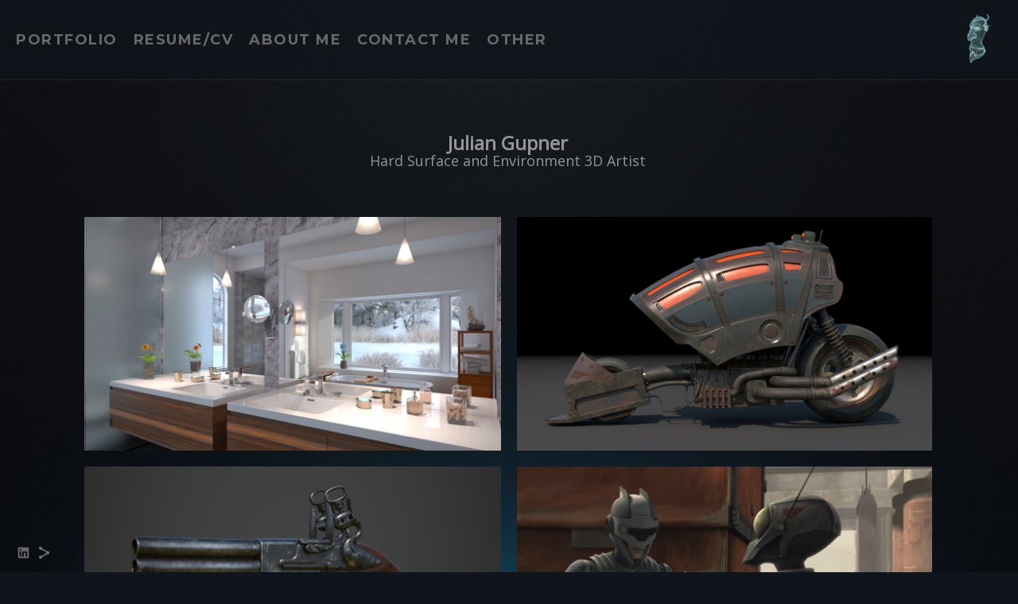

--- FILE ---
content_type: text/html; charset=UTF-8
request_url: https://www.juliangupner.com/kammeddroidao/
body_size: 8006
content:
<!doctype html>
<html lang="en" site-body ng-controller="baseController" prefix="og: http://ogp.me/ns#">
<head>
        <title>Kam Med Droid AO</title>
    <base href="/">
    <meta charset="UTF-8">
    <meta http-equiv="X-UA-Compatible" content="IE=edge,chrome=1">
    <meta name="viewport" content="width=device-width, initial-scale=1">

    <link rel="manifest" href="/manifest.webmanifest">

	
    <meta name="keywords" content="juliangupner.com, Kam Med Droid AO, ">
    <meta name="generator" content="juliangupner.com">
    <meta name="author" content="juliangupner.com">

    <meta itemprop="name" content="Kam Med Droid AO">
    <meta itemprop="url" content="https://www.juliangupner.com/kammeddroidao/">

    <link rel="alternate" type="application/rss+xml" title="RSS Kam Med Droid AO" href="/extra/rss" />
    <!-- Open Graph data -->
    <meta property="og:title" name="title" content="Kam Med Droid AO">

	
    <meta property="og:site_name" content="Julian Gupner">
    <meta property="og:url" content="https://www.juliangupner.com/kammeddroidao/">
    <meta property="og:type" content="website">

            <!--    This part will not change dynamically: except for Gallery image-->

    <meta property="og:image" content="https://d2f8l4t0zpiyim.cloudfront.net/000_clients/914954/page/91495438mjlD9m.jpg">
    <meta property="og:image:height" content="720">
    <meta property="og:image:width" content="1280">

    
    <meta property="fb:app_id" content="291101395346738">

    <!-- Twitter Card data -->
    <meta name="twitter:url" content="https://www.juliangupner.com/kammeddroidao/">
    <meta name="twitter:title" content="Kam Med Droid AO">

	
	<meta name="twitter:site" content="Julian Gupner">
    <meta name="twitter:creator" content="juliangupner.com">

    <link rel="dns-prefetch" href="https://cdn.portfolioboxdns.com">

    	
	<link rel="icon" href="https://d2f8l4t0zpiyim.cloudfront.net/000_clients/914954/file/32x32-914954bspowwBS.ico" type="image/x-icon" />
    <link rel="shortcut icon" href="https://d2f8l4t0zpiyim.cloudfront.net/000_clients/914954/file/32x32-914954bspowwBS.jpg" type="image/jpeg" />
    <link rel="apple-touch-icon" sizes="57x57" href="https://d2f8l4t0zpiyim.cloudfront.net/000_clients/914954/file/57x57-914954bspowwBS.jpg" type="image/jpeg" />
	<link rel="apple-touch-icon" sizes="114x114" href="https://d2f8l4t0zpiyim.cloudfront.net/000_clients/914954/file/114x114-914954bspowwBS.jpg" type="image/jpeg" />
	<link rel="apple-touch-icon" sizes="72x72" href="https://d2f8l4t0zpiyim.cloudfront.net/000_clients/914954/file/72x72-914954bspowwBS.jpg" type="image/jpeg" />
	<link rel="apple-touch-icon" sizes="144x144" href="https://d2f8l4t0zpiyim.cloudfront.net/000_clients/914954/file/144x144-914954bspowwBS.jpg" type="image/jpeg" />
	<link rel="apple-touch-icon" sizes="60x60" href="https://d2f8l4t0zpiyim.cloudfront.net/000_clients/914954/file/60x60-914954bspowwBS.jpg" type="image/jpeg" />
	<link rel="apple-touch-icon" sizes="120x120" href="https://d2f8l4t0zpiyim.cloudfront.net/000_clients/914954/file/120x120-914954bspowwBS.jpg" type="image/jpeg" />
	<link rel="apple-touch-icon" sizes="76x76" href="https://d2f8l4t0zpiyim.cloudfront.net/000_clients/914954/file/76x76-914954bspowwBS.jpg" type="image/jpeg" />
	<link rel="apple-touch-icon" sizes="152x152" href="https://d2f8l4t0zpiyim.cloudfront.net/000_clients/914954/file/152x152-914954bspowwBS.jpg" type="image/jpeg" />
	<link rel="apple-touch-icon" sizes="196x196" href="https://d2f8l4t0zpiyim.cloudfront.net/000_clients/914954/file/196x196-914954bspowwBS.jpg" type="image/jpeg" />
	<link rel="mask-icon" href="https://d2f8l4t0zpiyim.cloudfront.net/000_clients/914954/file/16x16-914954bspowwBS.svg">
	<link rel="icon" href="https://d2f8l4t0zpiyim.cloudfront.net/000_clients/914954/file/196x196-914954bspowwBS.jpg" type="image/jpeg" />
	<link rel="icon" href="https://d2f8l4t0zpiyim.cloudfront.net/000_clients/914954/file/192x192-914954bspowwBS.jpg" type="image/jpeg" />
	<link rel="icon" href="https://d2f8l4t0zpiyim.cloudfront.net/000_clients/914954/file/168x168-914954bspowwBS.jpg" type="image/jpeg" />
	<link rel="icon" href="https://d2f8l4t0zpiyim.cloudfront.net/000_clients/914954/file/96x96-914954bspowwBS.jpg" type="image/jpeg" />
	<link rel="icon" href="https://d2f8l4t0zpiyim.cloudfront.net/000_clients/914954/file/48x48-914954bspowwBS.jpg" type="image/jpeg" />
	<link rel="icon" href="https://d2f8l4t0zpiyim.cloudfront.net/000_clients/914954/file/32x32-914954bspowwBS.jpg" type="image/jpeg" />
	<link rel="icon" href="https://d2f8l4t0zpiyim.cloudfront.net/000_clients/914954/file/16x16-914954bspowwBS.jpg" type="image/jpeg" />
	<link rel="icon" href="https://d2f8l4t0zpiyim.cloudfront.net/000_clients/914954/file/128x128-914954bspowwBS.jpg" type="image/jpeg" />
	<meta name="application-name" content="Julian Gupner"/>
	<meta name="theme-color" content="#10151c">
	<meta name="msapplication-config" content="browserconfig.xml" />

	<!-- sourcecss -->
<link rel="stylesheet" href="https://cdn.portfolioboxdns.com/pb3/application/_output/pb.out.front.ver.1764936980995.css" />
<!-- /sourcecss -->

    

</head>
<body id="pb3-body" pb-style="siteBody.getStyles()" style="visibility: hidden;" ng-cloak class="{{siteBody.getClasses()}}" data-rightclick="{{site.EnableRightClick}}" data-imgshadow="{{site.ThumbDecorationHasShadow}}" data-imgradius="{{site.ThumbDecorationBorderRadius}}"  data-imgborder="{{site.ThumbDecorationBorderWidth}}">

<img ng-if="site.LogoDoUseFile == 1" ng-src="{{site.LogoFilePath}}" alt="" style="display:none;">

<pb-scrol-to-top></pb-scrol-to-top>

<div class="containerNgView" ng-view autoscroll="true" page-font-helper></div>

<div class="base" ng-cloak>
    <div ng-if="base.popup.show" class="popup">
        <div class="bg" ng-click="base.popup.close()"></div>
        <div class="content basePopup">
            <div ng-include="base.popup.view"></div>
        </div>
    </div>
</div>

<logout-front></logout-front>

<script src="https://cdn.portfolioboxdns.com/pb3/application/_output/3rd.out.front.ver.js"></script>

<!-- sourcejs -->
<script src="https://cdn.portfolioboxdns.com/pb3/application/_output/pb.out.front.ver.1764936980995.js"></script>
<!-- /sourcejs -->


<script>
    var isLoadedFromServer = true;
    var seeLiveMobApp = "";

    if(seeLiveMobApp == true || seeLiveMobApp == 1){
        if(pb.utils.isMobile() == true){
            pbAng.isMobileFront = seeLiveMobApp;
        }
    }
    var serverData = {
        siteJson : {"Guid":"17313TAHmHUkRJVW","Id":914954,"Url":"juliangupner.com","IsUnpublished":0,"SecondaryUrl":"jgupner.portfoliobox.net","AccountType":1,"LanguageId":0,"IsSiteLocked":0,"MetaValidationTag":null,"CustomCss":"","CustomHeaderBottom":null,"CustomBodyBottom":"","MobileLogoText":"Julian Gupner","MobileMenuBoxColor":"#10151c","MobileLogoDoUseFile":0,"MobileLogoFileName":null,"MobileLogoFileHeight":null,"MobileLogoFileWidth":null,"MobileLogoFileNameS3Id":null,"MobileLogoFilePath":null,"MobileLogoFontFamily":"'Montserrat', sans-serif","MobileLogoFontSize":"17px","MobileLogoFontVariant":700,"MobileLogoFontColor":"#d1d1d1","MobileMenuFontFamily":"'Montserrat', sans-serif","MobileMenuFontSize":"14px","MobileMenuFontVariant":700,"MobileMenuFontColor":"#696969","MobileMenuIconColor":"#696969","SiteTitle":"Julian Gupner","SeoKeywords":"","SeoDescription":"","ShowSocialMediaLinks":1,"SocialButtonStyle":1,"SocialButtonColor":"#696969","SocialShowShareButtons":1,"SocialFacebookShareUrl":null,"SocialFacebookUrl":null,"SocialTwitterUrl":null,"SocialFlickrUrl":null,"SocialLinkedInUrl":"https:\/\/www.linkedin.com\/in\/jgupner\/","SocialGooglePlusUrl":null,"SocialPinterestUrl":null,"SocialInstagramUrl":null,"SocialBlogUrl":null,"SocialFollowButton":0,"SocialFacebookPicFileName":null,"SocialHideLikeButton":1,"SocialFacebookPicFileNameS3Id":null,"SocialFacebookPicFilePath":null,"BgImagePosition":1,"BgUseImage":1,"BgColor":"#10151c","BgFileName":null,"BgFileWidth":null,"BgFileHeight":null,"BgFileNameS3Id":null,"BgFilePath":null,"BgBoxColor":"#10151c","LogoDoUseFile":1,"LogoText":"Julian Gupner","LogoFileName":"914954v3gRcYQc.jpg","LogoFileHeight":80,"LogoFileWidth":80,"LogoFileNameS3Id":1,"LogoFilePath":"https:\/\/d2f8l4t0zpiyim.cloudfront.net\/000_clients\/914954\/file\/914954v3gRcYQc.jpg","LogoDisplayHeight":"63px","LogoFontFamily":"'Montserrat', sans-serif","LogoFontVariant":700,"LogoFontSize":"32px","LogoFontColor":"#d1d1d1","LogoFontSpacing":"3px","LogoFontUpperCase":1,"ActiveMenuFontIsUnderline":0,"ActiveMenuFontIsItalic":0,"ActiveMenuFontIsBold":0,"ActiveMenuFontColor":"#c2c2c2","HoverMenuFontIsUnderline":0,"HoverMenuFontIsItalic":0,"HoverMenuFontIsBold":0,"HoverMenuBackgroundColor":null,"ActiveMenuBackgroundColor":null,"MenuFontFamily":"'Montserrat', sans-serif","MenuFontVariant":700,"MenuFontSize":"18px","MenuFontColor":"#696969","MenuFontColorHover":"#c2c2c2","MenuBoxColor":"#10151c","MenuBoxBorder":1,"MenuFontSpacing":"6px","MenuFontUpperCase":1,"H1FontFamily":"'Montserrat', sans-serif","H1FontVariant":700,"H1FontColor":"#c2c2c2","H1FontSize":"23px","H1Spacing":"0px","H1UpperCase":1,"H2FontFamily":"'Montserrat', sans-serif","H2FontVariant":700,"H2FontColor":"#c2c2c2","H2FontSize":"21px","H2Spacing":"1px","H2UpperCase":0,"H3FontFamily":"'Montserrat', sans-serif","H3FontVariant":"regular","H3FontColor":"#c2c2c2","H3FontSize":"16px","H3Spacing":"5px","H3UpperCase":0,"PFontFamily":"'Open Sans', sans-serif","PFontVariant":"regular","PFontColor":"#949494","PFontSize":"14px","PLineHeight":"18px","PLinkColor":"#3992b8","PLinkColorHover":"#52ceff","PSpacing":"0px","PUpperCase":0,"ListFontFamily":"'Montserrat', sans-serif","ListFontVariant":700,"ListFontColor":"#949494","ListFontSize":"13px","ListSpacing":"7px","ListUpperCase":0,"ButtonColor":"#ffffff","ButtonHoverColor":"#3d3dff","ButtonTextColor":"#ffffff","SiteWidth":0,"ImageQuality":null,"DznLayoutGuid":24,"DsnLayoutViewFile":"top09","DsnLayoutTitle":"top09","DsnLayoutType":"wide","DsnMobileLayoutGuid":3,"DsnMobileLayoutViewFile":"mobilemenu03","DsnMobileLayoutTitle":"mobilemenu03","FaviconFileNameS3Id":1,"FaviconFileName":"144x144-914954bspowwBS.jpg","FaviconFilePath":"https:\/\/d2f8l4t0zpiyim.cloudfront.net\/000_clients\/914954\/file\/144x144-914954bspowwBS.jpg","ThumbDecorationBorderRadius":"0px","ThumbDecorationBorderWidth":"0px","ThumbDecorationBorderColor":"#000000","ThumbDecorationHasShadow":0,"MobileLogoDisplayHeight":"0px","IsFooterActive":0,"FooterContent":null,"MenuIsInfoBoxActive":0,"MenuInfoBoxText":"","MenuImageFileName":null,"MenuImageFileNameS3Id":null,"MenuImageFilePath":null,"FontCss":"<link id='sitefonts' href='https:\/\/fonts.googleapis.com\/css?subset=latin,latin-ext,greek,cyrillic&family=Montserrat:700%2Cregular|Open+Sans:regular' rel='stylesheet' type='text\/css'>","ShopSettings":{"Guid":"914954rnNv6e3i","SiteId":914954,"ShopName":null,"Email":null,"ResponseSubject":null,"ResponseEmail":null,"ReceiptNote":null,"PaymentMethod":null,"InvoiceDueDays":30,"HasStripeUserData":null,"Address":null,"Zip":null,"City":null,"CountryCode":null,"OrgNr":null,"PayPalEmail":null,"Currency":null,"ShippingInfo":null,"ReturnPolicy":null,"TermsConditions":null,"ShippingRegions":[],"TaxRegions":[]},"UserTranslatedText":{"Guid":"914954LNttnfgi","SiteId":914954,"Message":"Message","YourName":"Your Name","EnterTheLetters":"Enter The Letters","Send":"Send","ThankYou":"Thank You","Refresh":"Refresh","Follow":"Follow","Comment":"Comment","Share":"Share","CommentOnPage":"Comment On Page","ShareTheSite":"Share The Site","ShareThePage":"Share The Page","AddToCart":"Add To Cart","ItemWasAddedToTheCart":"Item Was Added To The Cart","Item":"Item","YourCart":"Your Cart","YourInfo":"Your Info","Quantity":"Quantity","Product":"Product","ItemInCart":"Item In Cart","BillingAddress":"Billing Address","ShippingAddress":"Shipping Address","OrderSummary":"Order Summary","ProceedToPay":"Proceed To Payment","Payment":"Payment","CardPayTitle":"Credit card information","PaypalPayTitle":"This shop uses paypal to process your payment","InvoicePayTitle":"This shop uses invoice to collect your payment","ProceedToPaypal":"Proceed to paypal to pay","ConfirmInvoice":"Confirm and receive invoice","NameOnCard":"Name on card","APrice":"A Price","Options":"Options","SelectYourCountry":"Select Your Country","Remove":"Remove","NetPrice":"Net Price","Vat":"Vat","ShippingCost":"Shipping Cost","TotalPrice":"Total Price","Name":"Name","Address":"Address","Zip":"Zip","City":"City","State":"State\/Province","Country":"Country","Email":"Email","Phone":"Phone","ShippingInfo":"Shipping Info","Checkout":"Checkout","Organization":"Organization","DescriptionOrder":"Description","InvoiceDate":"Invoice Date","ReceiptDate":"Receipt Date","AmountDue":"Amount Due","AmountPaid":"Amount Paid","ConfirmAndCheckout":"Confirm And Checkout","Back":"Back","Pay":"Pay","ClickToPay":"Click To Pay","AnErrorHasOccurred":"An Error Has Occurred","PleaseContactUs":"Please Contact Us","Receipt":"Receipt","Print":"Print","Date":"Date","OrderNr":"Order Number","PayedWith":"Paid With","Seller":"Seller","HereIsYourReceipt":"Here Is Your Receipt","AcceptTheTerms":"Accept The Terms","Unsubscribe":"Unsubscribe","ViewThisOnline":"View This Online","Price":"Price","SubTotal":"Subtotal","Tax":"Tax","OrderCompleteMessage":"Please download your receipt.","DownloadReceipt":"Download Receipt","ReturnTo":"Return to site","ItemPurchasedFrom":"items was purchased from","SameAs":"Same As","SoldOut":"SOLD OUT","ThisPageIsLocked":"This page is locked","Invoice":"Invoice","BillTo":"Bill to:","Ref":"Reference no.","DueDate":"Due date","Notes":"Notes:","CookieMessage":"We are using cookies to give you the best experience on our site. By continuing to use this website you are agreeing to the use of cookies.","CompleteOrder":"Thank you for your order!","Prev":"Previous","Next":"Next","Tags":"Tags","Description":"Description","Educations":"Education","Experiences":"Experience","Awards":"Awards","Exhibitions":"Exhibitions","Skills":"Skills","Interests":"Interests","Languages":"Languages","Contacts":"Contacts","Present":"Present","created_at":"2017-11-10 00:29:12","updated_at":"2017-11-10 00:29:12"},"GoogleAnalyticsSnippet":"","GoogleAnalyticsObjects":null,"EnableRightClick":1,"EnableCookie":0,"EnableRSS":null,"SiteBGThumb":null,"ClubType":null,"ClubMemberAtSiteId":null,"ProfileImageFileName":null,"ProfileImageS3Id":null,"CoverImageFileName":null,"CoverImageS3Id":null,"ProfileImageFilePath":null,"CoverImageFilePath":null,"StandardBgImage":5,"NrOfProLikes":0,"NrOfFreeLikes":0,"NrOfLikes":0,"ClientCountryCode":"US","HasRequestedSSLCert":3,"CertNextUpdateDate":1731568721,"IsFlickrWizardComplete":null,"FlickrNsId":null,"SignUpAccountType":null,"created_at":1510270152000},
        pageJson : {"Guid":"9149545xi7DEfc","PageTitle":"Kam Med Droid AO","Uri":"kammeddroidao","IsStartPage":0,"IsFavorite":0,"IsUnPublished":0,"IsPasswordProtected":0,"SeoDescription":"","BlockContent":"<span id=\"VERIFY_9149545xi7DEfc_HASH\" class=\"DO_NOT_REMOVE_OR_COPY_AND_KEEP_IT_TOP ng-scope\" style=\"display:none;width:0;height:0;position:fixed;top:-10px;z-index:-10\"><\/span>\n<div class=\"row ng-scope\" id=\"BYBEERPRL\">\n<div class=\"column\" id=\"SSCUPFCMN\">\n<div class=\"block\" id=\"MPFRGSHTG\">\n<div class=\"text tt2 cke_editable_inline cke_contents_ltr cke_editable cke_focus cke_show_borders\" contenteditable=\"false\" style=\"position: relative;\" title=\"Rich Text Editor, editor155\" tabindex=\"0\" spellcheck=\"false\" role=\"textbox\" aria-label=\"Rich Text Editor, editor155\" aria-describedby=\"cke_6964\"><p style=\"text-align:center\"><span style=\"font-size:24px\"><strong>Kamino Medical Droid (2009)<\/strong><\/span><\/p><p style=\"text-align:center\"><br><\/p><p style=\"text-align:center\">This character was created during my time with&nbsp;Lucasfilm Animation. It first appeared in Star Wars: The Clone Wars, Season 3<\/p><p style=\"text-align:center\"><br><\/p><p style=\"text-align:center\">I was responsible for: Proxy Model and&nbsp;High-Res Model<\/p><p style=\"text-align:center\">Software Used: Maya<\/p><\/div>\n<span class=\"movehandle\"><\/span><span class=\"confhandle\"><\/span>\n<\/div>\n<\/div>\n<\/div>\n\n","DescriptionPosition":1,"ListImageMargin":null,"ListImageSize":0,"BgImage":null,"BgImageHeight":0,"BgImageWidth":0,"BgImagePosition":0,"BgImageS3LocationId":0,"PageBGThumb":null,"AddedToClubId":null,"DznTemplateGuid":78,"DsnTemplateType":"galleries","DsnTemplateSubGroup":"slideshows","DsnTemplatePartDirective":"part-gallery-slideshow","DsnTemplateViewFile":"slideshowandhorizontal","DsnTemplateProperties":[{"type":"slideshow-settings-prop","position":"slideshowSettings","settings":{"showFx":1,"showTiming":1,"showPauseTiming":1,"showTextPosition":1}},{"type":"gallery-prop","position":"contentPanel"},{"type":"main-text-position-prop","position":"displaySettings","settings":{"enablePreStyle":1}}],"DsnTemplateHasPicview":null,"DsnTemplateIsCustom":null,"DsnTemplateCustomTitle":null,"DsnTemplateCustomHtml":"","DsnTemplateCustomCss":"","DsnTemplateCustomJs":"","DznPicviewGuid":9,"DsnPicviewSettings":null,"DsnPicviewViewFile":null,"DsnPicViewIsLinkable":null,"Picview":{"Fx":"fade","Timing":10000,"PauseTiming":1,"TextPosition":0,"BgSize":null},"DoShowGalleryItemListText":1,"FirstGalleryItemGuid":null,"GalleryItems":[{"Guid":"91495438mjlD9m","SiteId":914954,"PageGuid":"9149545xi7DEfc","FileName":"91495438mjlD9m.jpg","S3LocationId":1,"VideoThumbUrl":null,"VideoUrl":null,"VideoItemGuid":null,"Height":720,"Width":1280,"Idx":0,"ListText":"","TextContent":""},{"Guid":"914954CABpdg5x","SiteId":914954,"PageGuid":"9149545xi7DEfc","FileName":"914954CABpdg5x.jpg","S3LocationId":1,"VideoThumbUrl":null,"VideoUrl":null,"VideoItemGuid":null,"Height":720,"Width":1280,"Idx":1,"ListText":"","TextContent":""},{"Guid":"914954S0UojUCt","SiteId":914954,"PageGuid":"9149545xi7DEfc","FileName":"914954S0UojUCt.jpg","S3LocationId":1,"VideoThumbUrl":null,"VideoUrl":null,"VideoItemGuid":null,"Height":720,"Width":1280,"Idx":2,"ListText":"","TextContent":""},{"Guid":"914954deW8tBZx","SiteId":914954,"PageGuid":"9149545xi7DEfc","FileName":"914954deW8tBZx.jpg","S3LocationId":1,"VideoThumbUrl":null,"VideoUrl":null,"VideoItemGuid":null,"Height":720,"Width":1280,"Idx":3,"ListText":"","TextContent":""},{"Guid":"9149540wj4DerW","SiteId":914954,"PageGuid":"9149545xi7DEfc","FileName":"9149540wj4DerW.jpg","S3LocationId":1,"VideoThumbUrl":null,"VideoUrl":null,"VideoItemGuid":null,"Height":720,"Width":1280,"Idx":4,"ListText":"","TextContent":""},{"Guid":"914954kmADNq1h","SiteId":914954,"PageGuid":"9149545xi7DEfc","FileName":"914954kmADNq1h.jpg","S3LocationId":1,"VideoThumbUrl":null,"VideoUrl":null,"VideoItemGuid":null,"Height":720,"Width":1280,"Idx":5,"ListText":"","TextContent":""},{"Guid":"914954RULPon5v","SiteId":914954,"PageGuid":"9149545xi7DEfc","FileName":"914954RULPon5v.jpg","S3LocationId":1,"VideoThumbUrl":null,"VideoUrl":null,"VideoItemGuid":null,"Height":720,"Width":1280,"Idx":6,"ListText":"","TextContent":""},{"Guid":"9149540G3tKkgJ","SiteId":914954,"PageGuid":"9149545xi7DEfc","FileName":"9149540G3tKkgJ.jpg","S3LocationId":1,"VideoThumbUrl":null,"VideoUrl":null,"VideoItemGuid":null,"Height":720,"Width":1280,"Idx":7,"ListText":"","TextContent":""}],"Slideshow":{"Fx":null,"Timing":10000,"PauseTiming":0,"TextPosition":0,"BgSize":null},"AddedToExpo":0,"FontCss":"","CreatedAt":"2018-01-24 22:11:13"},
        menuJson : [{"Guid":"914954NsYS1LEG","SiteId":914954,"PageGuid":"914954S8LrxaI9","Title":"Portfolio","Url":"\/portfolio","Target":"_none","ListOrder":0,"ParentGuid":null,"created_at":"2017-11-28 19:13:26","updated_at":"2017-11-28 19:13:26","Children":[{"Guid":"914954qLV1X8at","SiteId":914954,"PageGuid":"9149542bqEKN2a","Title":"Environments","Url":"\/environments","Target":"_self","ListOrder":0,"ParentGuid":"914954NsYS1LEG","created_at":"2017-11-13 21:53:08","updated_at":"2017-11-28 19:13:26","Children":[]},{"Guid":"914954Lhd2VpEe","SiteId":914954,"PageGuid":"914954pEYCArx8","Title":"Vehicles","Url":"\/vehicles","Target":"_self","ListOrder":1,"ParentGuid":"914954NsYS1LEG","created_at":"2017-11-10 20:37:30","updated_at":"2017-11-28 19:13:26","Children":[]},{"Guid":"9149540FfuTnad","SiteId":914954,"PageGuid":"914954FAYDwQbd","Title":"Hard Surface Characters","Url":"\/characters","Target":"_self","ListOrder":2,"ParentGuid":"914954NsYS1LEG","created_at":"2017-11-13 21:53:08","updated_at":"2025-01-27 08:41:20","Children":[]},{"Guid":"9149541QJndezq","SiteId":914954,"PageGuid":"9149542m2RJgIF","Title":"Props","Url":"\/props","Target":"_self","ListOrder":3,"ParentGuid":"914954NsYS1LEG","created_at":"2017-11-13 22:14:08","updated_at":"2017-11-28 19:13:26","Children":[]}]},{"Guid":"914954IzMi4V9S","SiteId":914954,"PageGuid":null,"Title":"Resume\/CV","Url":"https:\/\/drive.google.com\/file\/d\/19Kt_y7pJS4XVp85aYhwqGty7hdI5a01b\/view?usp=sharing","Target":"_blank","ListOrder":1,"ParentGuid":null,"created_at":"2018-01-17 00:48:37","updated_at":"2025-06-03 11:59:46","Children":[]},{"Guid":"9149542dEUctYE","SiteId":914954,"PageGuid":"914954vUQBVUAn","Title":"About Me","Url":"\/aboutme","Target":"_self","ListOrder":2,"ParentGuid":null,"created_at":"2017-11-10 20:41:00","updated_at":"2020-09-04 22:33:01","Children":[]},{"Guid":"914954ZTDDaKGS","SiteId":914954,"PageGuid":"9149543gzvg0tR","Title":"Contact Me","Url":"\/contactme","Target":"_self","ListOrder":3,"ParentGuid":null,"created_at":"2017-11-10 23:22:00","updated_at":"2020-09-04 22:33:01","Children":[]},{"Guid":"914954HuKDfL6I","SiteId":914954,"PageGuid":null,"Title":"Other","Url":null,"Target":"_none","ListOrder":4,"ParentGuid":null,"created_at":"2017-11-10 02:18:32","updated_at":"2020-09-04 22:33:01","Children":[{"Guid":"914954a2YU2ela","SiteId":914954,"PageGuid":null,"Title":"LinkedIn Profile","Url":"https:\/\/www.linkedin.com\/in\/jgupner\/","Target":"_blank","ListOrder":0,"ParentGuid":"914954HuKDfL6I","created_at":"2017-11-10 02:29:48","updated_at":"2017-11-10 02:31:36","Children":[]},{"Guid":"914954Qt7Pm12p","SiteId":914954,"PageGuid":null,"Title":"Sketchfab Profile","Url":"https:\/\/sketchfab.com\/jgupner","Target":"_blank","ListOrder":1,"ParentGuid":"914954HuKDfL6I","created_at":"2020-09-04 22:33:01","updated_at":"2020-09-04 22:34:40","Children":[]},{"Guid":"914954AHOzAjl7","SiteId":914954,"PageGuid":null,"Title":"IMDB Profile","Url":"http:\/\/www.imdb.com\/name\/nm2340139\/?ref_=fn_al_nm_1","Target":"_blank","ListOrder":2,"ParentGuid":"914954HuKDfL6I","created_at":"2017-11-10 02:31:06","updated_at":"2020-09-04 22:33:01","Children":[]}]}],
        timestamp: 1765558037,
        resourceVer: 379,
        frontDictionaryJson: {"common":{"text404":"The page you are looking for does not exist!","noStartPage":"You don't have a start page","noStartPageText1":"Use any page as your start page or create a new page.","noStartPageText2":"How do I use an an existing page as my start page?","noStartPageText3":"- Click on PAGES (In the admin panel to the right)","noStartPageText4":"- Click on the page you want to have as your start page.","noStartPageText5":"- Toggle the Start page switch.","noStartPage2":"This website doesn't have any start page","loginAt":"Login at","toManage":"to manage the website.","toAddContent":"to add content.","noContent1":"Create your first page","noContent11":"Create your first page","noContent111":"Click on New Page","noContent2":"Click on <span>new page<\/span> to add your content to galleries, blogs, e-commerce and much more","noContent":"This website doesn't have any content","onlinePortfolioWebsite":"Online portfolio website","addToCartMessage":"The item has been added to your cart","iaccepthe":"I accept the","termsandconditions":"terms & conditions","andthe":"and the","returnpolicy":"return policy","admin":"Admin","back":"Back","edit":"Edit","appreciate":"Appreciate","portfolioboxLikes":"Portfoliobox Likes","like":"Like","youCanOnlyLikeOnce":"You can only like once","search":"Search","blog":"Blog","allow":"Allow","allowNecessary":"Allow Necessary","leaveWebsite":"Leave Website"},"monthName":{"january":"January","february":"February","march":"March","april":"April","may":"May","june":"June","july":"July","august":"August","september":"September","october":"October","november":"November","december":"December"}}    };

    var allowinfscroll = "false";
    allowinfscroll = (allowinfscroll == undefined) ? true : (allowinfscroll == 'true') ? true : false;

    var isAdmin = false;
    var addScroll = false;
    var expTimer = false;

    $('body').css({
        visibility: 'visible'
    });

    pb.initializer.start(serverData,isAdmin,function(){
        pbAng.App.start();
    });

    //add for custom JS
    var tempObj = {};
</script>

<script>
    window.pb_analytic = {
        ver: 3,
        s_id: (pb && pb.data && pb.data.site) ? pb.data.site.Id : 0,
        h_s_id: "8dd8b5b04473a7078084786489c42d42",
    }
</script>
<script defer src="https://cdn.portfolioboxdns.com/0000_static/app/analytics.min.js"></script>


<!--<script type="text/javascript" src="https://maps.google.com/maps/api/js?sensor=true"></script>-->


                    <script type="application/ld+json">
                    {
                        "@context": "https://schema.org/",
                        "@type": "WebSite",
                        "url": "https://www.juliangupner.com/kammeddroidao",
                        "name": "Julian Gupner",
                        "author": {
                            "@type": "Person",
                            "name": "Julian Gupner"
                        },
                        "description": "",
                        "publisher": "Julian Gupner"
                    }
                    </script>
                
                        <script type="application/ld+json">
                        {
                            "@context": "https://schema.org/",
                            "@type": "CreativeWork",
                            "url": "https://www.juliangupner.com/kammeddroidao",
                        "image":[
                                {
                                    "@type": "ImageObject",
                                    "image": "https://d2f8l4t0zpiyim.cloudfront.net/000_clients/914954/page/91495438mjlD9m.jpg",
                                    "contentUrl": "https://d2f8l4t0zpiyim.cloudfront.net/000_clients/914954/page/91495438mjlD9m.jpg",
                                    "description": "No Description",
                                    "name": "Kam Med Droid AO",
                                    "height": "720",
                                    "width": "1280"
                                }
                                ,
                                {
                                    "@type": "ImageObject",
                                    "image": "https://d2f8l4t0zpiyim.cloudfront.net/000_clients/914954/page/914954CABpdg5x.jpg",
                                    "contentUrl": "https://d2f8l4t0zpiyim.cloudfront.net/000_clients/914954/page/914954CABpdg5x.jpg",
                                    "description": "No Description",
                                    "name": "Kam Med Droid AO",
                                    "height": "720",
                                    "width": "1280"
                                }
                                ,
                                {
                                    "@type": "ImageObject",
                                    "image": "https://d2f8l4t0zpiyim.cloudfront.net/000_clients/914954/page/914954S0UojUCt.jpg",
                                    "contentUrl": "https://d2f8l4t0zpiyim.cloudfront.net/000_clients/914954/page/914954S0UojUCt.jpg",
                                    "description": "No Description",
                                    "name": "Kam Med Droid AO",
                                    "height": "720",
                                    "width": "1280"
                                }
                                ,
                                {
                                    "@type": "ImageObject",
                                    "image": "https://d2f8l4t0zpiyim.cloudfront.net/000_clients/914954/page/914954deW8tBZx.jpg",
                                    "contentUrl": "https://d2f8l4t0zpiyim.cloudfront.net/000_clients/914954/page/914954deW8tBZx.jpg",
                                    "description": "No Description",
                                    "name": "Kam Med Droid AO",
                                    "height": "720",
                                    "width": "1280"
                                }
                                ,
                                {
                                    "@type": "ImageObject",
                                    "image": "https://d2f8l4t0zpiyim.cloudfront.net/000_clients/914954/page/9149540wj4DerW.jpg",
                                    "contentUrl": "https://d2f8l4t0zpiyim.cloudfront.net/000_clients/914954/page/9149540wj4DerW.jpg",
                                    "description": "No Description",
                                    "name": "Kam Med Droid AO",
                                    "height": "720",
                                    "width": "1280"
                                }
                                ,
                                {
                                    "@type": "ImageObject",
                                    "image": "https://d2f8l4t0zpiyim.cloudfront.net/000_clients/914954/page/914954kmADNq1h.jpg",
                                    "contentUrl": "https://d2f8l4t0zpiyim.cloudfront.net/000_clients/914954/page/914954kmADNq1h.jpg",
                                    "description": "No Description",
                                    "name": "Kam Med Droid AO",
                                    "height": "720",
                                    "width": "1280"
                                }
                                ,
                                {
                                    "@type": "ImageObject",
                                    "image": "https://d2f8l4t0zpiyim.cloudfront.net/000_clients/914954/page/914954RULPon5v.jpg",
                                    "contentUrl": "https://d2f8l4t0zpiyim.cloudfront.net/000_clients/914954/page/914954RULPon5v.jpg",
                                    "description": "No Description",
                                    "name": "Kam Med Droid AO",
                                    "height": "720",
                                    "width": "1280"
                                }
                                ,
                                {
                                    "@type": "ImageObject",
                                    "image": "https://d2f8l4t0zpiyim.cloudfront.net/000_clients/914954/page/9149540G3tKkgJ.jpg",
                                    "contentUrl": "https://d2f8l4t0zpiyim.cloudfront.net/000_clients/914954/page/9149540G3tKkgJ.jpg",
                                    "description": "No Description",
                                    "name": "Kam Med Droid AO",
                                    "height": "720",
                                    "width": "1280"
                                }
                                ]
                    }
                    </script>
                    
<script src="https://www.google.com/recaptcha/api.js?render=explicit" defer></script>

</body>
<return-to-mobile-app></return-to-mobile-app>
<public-cookie></public-cookie>
</html>

--- FILE ---
content_type: text/html; charset=utf-8
request_url: https://www.juliangupner.com/pb3/application/views/app/_front/views/menus/wide/top09.html
body_size: 258
content:
<nav class="menu" pb-style="menu.getBgImageOrColor()"  align-logo-and-menu>
    <ul class="first">
        <span menu-element hidden-hierarchy="true"></span>
        <cart-button></cart-button>
    </ul>
    <logo></logo>
</nav>